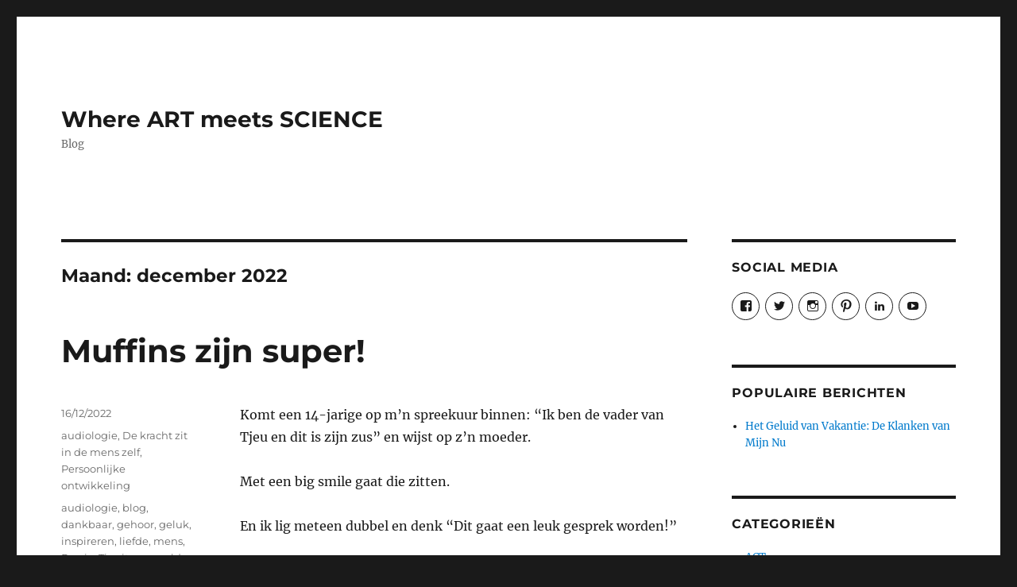

--- FILE ---
content_type: text/html; charset=UTF-8
request_url: https://blog.dyonscheijen.nl/2022/12/
body_size: 13385
content:
<!DOCTYPE html>
<html lang="nl-NL" class="no-js">
<head>
	<meta charset="UTF-8">
	<meta name="viewport" content="width=device-width, initial-scale=1">
	<link rel="profile" href="https://gmpg.org/xfn/11">
		<script>(function(html){html.className = html.className.replace(/\bno-js\b/,'js')})(document.documentElement);</script>
<title>december 2022 &#8211; Where ART meets SCIENCE</title>
<meta name='robots' content='max-image-preview:large' />
<link rel='dns-prefetch' href='//secure.gravatar.com' />
<link rel='dns-prefetch' href='//stats.wp.com' />
<link rel='dns-prefetch' href='//v0.wordpress.com' />
<link rel="alternate" type="application/rss+xml" title="Where ART meets SCIENCE &raquo; feed" href="https://blog.dyonscheijen.nl/feed/" />
<link rel="alternate" type="application/rss+xml" title="Where ART meets SCIENCE &raquo; reacties feed" href="https://blog.dyonscheijen.nl/comments/feed/" />
<style id='wp-img-auto-sizes-contain-inline-css'>
img:is([sizes=auto i],[sizes^="auto," i]){contain-intrinsic-size:3000px 1500px}
/*# sourceURL=wp-img-auto-sizes-contain-inline-css */
</style>
<link rel='stylesheet' id='twentysixteen-jetpack-css' href='https://usercontent.one/wp/blog.dyonscheijen.nl/wp-content/plugins/jetpack/modules/theme-tools/compat/twentysixteen.css?ver=15.4' media='all' />
<style id='wp-emoji-styles-inline-css'>

	img.wp-smiley, img.emoji {
		display: inline !important;
		border: none !important;
		box-shadow: none !important;
		height: 1em !important;
		width: 1em !important;
		margin: 0 0.07em !important;
		vertical-align: -0.1em !important;
		background: none !important;
		padding: 0 !important;
	}
/*# sourceURL=wp-emoji-styles-inline-css */
</style>
<style id='wp-block-library-inline-css'>
:root{--wp-block-synced-color:#7a00df;--wp-block-synced-color--rgb:122,0,223;--wp-bound-block-color:var(--wp-block-synced-color);--wp-editor-canvas-background:#ddd;--wp-admin-theme-color:#007cba;--wp-admin-theme-color--rgb:0,124,186;--wp-admin-theme-color-darker-10:#006ba1;--wp-admin-theme-color-darker-10--rgb:0,107,160.5;--wp-admin-theme-color-darker-20:#005a87;--wp-admin-theme-color-darker-20--rgb:0,90,135;--wp-admin-border-width-focus:2px}@media (min-resolution:192dpi){:root{--wp-admin-border-width-focus:1.5px}}.wp-element-button{cursor:pointer}:root .has-very-light-gray-background-color{background-color:#eee}:root .has-very-dark-gray-background-color{background-color:#313131}:root .has-very-light-gray-color{color:#eee}:root .has-very-dark-gray-color{color:#313131}:root .has-vivid-green-cyan-to-vivid-cyan-blue-gradient-background{background:linear-gradient(135deg,#00d084,#0693e3)}:root .has-purple-crush-gradient-background{background:linear-gradient(135deg,#34e2e4,#4721fb 50%,#ab1dfe)}:root .has-hazy-dawn-gradient-background{background:linear-gradient(135deg,#faaca8,#dad0ec)}:root .has-subdued-olive-gradient-background{background:linear-gradient(135deg,#fafae1,#67a671)}:root .has-atomic-cream-gradient-background{background:linear-gradient(135deg,#fdd79a,#004a59)}:root .has-nightshade-gradient-background{background:linear-gradient(135deg,#330968,#31cdcf)}:root .has-midnight-gradient-background{background:linear-gradient(135deg,#020381,#2874fc)}:root{--wp--preset--font-size--normal:16px;--wp--preset--font-size--huge:42px}.has-regular-font-size{font-size:1em}.has-larger-font-size{font-size:2.625em}.has-normal-font-size{font-size:var(--wp--preset--font-size--normal)}.has-huge-font-size{font-size:var(--wp--preset--font-size--huge)}.has-text-align-center{text-align:center}.has-text-align-left{text-align:left}.has-text-align-right{text-align:right}.has-fit-text{white-space:nowrap!important}#end-resizable-editor-section{display:none}.aligncenter{clear:both}.items-justified-left{justify-content:flex-start}.items-justified-center{justify-content:center}.items-justified-right{justify-content:flex-end}.items-justified-space-between{justify-content:space-between}.screen-reader-text{border:0;clip-path:inset(50%);height:1px;margin:-1px;overflow:hidden;padding:0;position:absolute;width:1px;word-wrap:normal!important}.screen-reader-text:focus{background-color:#ddd;clip-path:none;color:#444;display:block;font-size:1em;height:auto;left:5px;line-height:normal;padding:15px 23px 14px;text-decoration:none;top:5px;width:auto;z-index:100000}html :where(.has-border-color){border-style:solid}html :where([style*=border-top-color]){border-top-style:solid}html :where([style*=border-right-color]){border-right-style:solid}html :where([style*=border-bottom-color]){border-bottom-style:solid}html :where([style*=border-left-color]){border-left-style:solid}html :where([style*=border-width]){border-style:solid}html :where([style*=border-top-width]){border-top-style:solid}html :where([style*=border-right-width]){border-right-style:solid}html :where([style*=border-bottom-width]){border-bottom-style:solid}html :where([style*=border-left-width]){border-left-style:solid}html :where(img[class*=wp-image-]){height:auto;max-width:100%}:where(figure){margin:0 0 1em}html :where(.is-position-sticky){--wp-admin--admin-bar--position-offset:var(--wp-admin--admin-bar--height,0px)}@media screen and (max-width:600px){html :where(.is-position-sticky){--wp-admin--admin-bar--position-offset:0px}}

/*# sourceURL=wp-block-library-inline-css */
</style><style id='wp-block-list-inline-css'>
ol,ul{box-sizing:border-box}:root :where(.wp-block-list.has-background){padding:1.25em 2.375em}
/*# sourceURL=https://blog.dyonscheijen.nl/wp-includes/blocks/list/style.min.css */
</style>
<style id='wp-block-paragraph-inline-css'>
.is-small-text{font-size:.875em}.is-regular-text{font-size:1em}.is-large-text{font-size:2.25em}.is-larger-text{font-size:3em}.has-drop-cap:not(:focus):first-letter{float:left;font-size:8.4em;font-style:normal;font-weight:100;line-height:.68;margin:.05em .1em 0 0;text-transform:uppercase}body.rtl .has-drop-cap:not(:focus):first-letter{float:none;margin-left:.1em}p.has-drop-cap.has-background{overflow:hidden}:root :where(p.has-background){padding:1.25em 2.375em}:where(p.has-text-color:not(.has-link-color)) a{color:inherit}p.has-text-align-left[style*="writing-mode:vertical-lr"],p.has-text-align-right[style*="writing-mode:vertical-rl"]{rotate:180deg}
/*# sourceURL=https://blog.dyonscheijen.nl/wp-includes/blocks/paragraph/style.min.css */
</style>
<style id='global-styles-inline-css'>
:root{--wp--preset--aspect-ratio--square: 1;--wp--preset--aspect-ratio--4-3: 4/3;--wp--preset--aspect-ratio--3-4: 3/4;--wp--preset--aspect-ratio--3-2: 3/2;--wp--preset--aspect-ratio--2-3: 2/3;--wp--preset--aspect-ratio--16-9: 16/9;--wp--preset--aspect-ratio--9-16: 9/16;--wp--preset--color--black: #000000;--wp--preset--color--cyan-bluish-gray: #abb8c3;--wp--preset--color--white: #fff;--wp--preset--color--pale-pink: #f78da7;--wp--preset--color--vivid-red: #cf2e2e;--wp--preset--color--luminous-vivid-orange: #ff6900;--wp--preset--color--luminous-vivid-amber: #fcb900;--wp--preset--color--light-green-cyan: #7bdcb5;--wp--preset--color--vivid-green-cyan: #00d084;--wp--preset--color--pale-cyan-blue: #8ed1fc;--wp--preset--color--vivid-cyan-blue: #0693e3;--wp--preset--color--vivid-purple: #9b51e0;--wp--preset--color--dark-gray: #1a1a1a;--wp--preset--color--medium-gray: #686868;--wp--preset--color--light-gray: #e5e5e5;--wp--preset--color--blue-gray: #4d545c;--wp--preset--color--bright-blue: #007acc;--wp--preset--color--light-blue: #9adffd;--wp--preset--color--dark-brown: #402b30;--wp--preset--color--medium-brown: #774e24;--wp--preset--color--dark-red: #640c1f;--wp--preset--color--bright-red: #ff675f;--wp--preset--color--yellow: #ffef8e;--wp--preset--gradient--vivid-cyan-blue-to-vivid-purple: linear-gradient(135deg,rgb(6,147,227) 0%,rgb(155,81,224) 100%);--wp--preset--gradient--light-green-cyan-to-vivid-green-cyan: linear-gradient(135deg,rgb(122,220,180) 0%,rgb(0,208,130) 100%);--wp--preset--gradient--luminous-vivid-amber-to-luminous-vivid-orange: linear-gradient(135deg,rgb(252,185,0) 0%,rgb(255,105,0) 100%);--wp--preset--gradient--luminous-vivid-orange-to-vivid-red: linear-gradient(135deg,rgb(255,105,0) 0%,rgb(207,46,46) 100%);--wp--preset--gradient--very-light-gray-to-cyan-bluish-gray: linear-gradient(135deg,rgb(238,238,238) 0%,rgb(169,184,195) 100%);--wp--preset--gradient--cool-to-warm-spectrum: linear-gradient(135deg,rgb(74,234,220) 0%,rgb(151,120,209) 20%,rgb(207,42,186) 40%,rgb(238,44,130) 60%,rgb(251,105,98) 80%,rgb(254,248,76) 100%);--wp--preset--gradient--blush-light-purple: linear-gradient(135deg,rgb(255,206,236) 0%,rgb(152,150,240) 100%);--wp--preset--gradient--blush-bordeaux: linear-gradient(135deg,rgb(254,205,165) 0%,rgb(254,45,45) 50%,rgb(107,0,62) 100%);--wp--preset--gradient--luminous-dusk: linear-gradient(135deg,rgb(255,203,112) 0%,rgb(199,81,192) 50%,rgb(65,88,208) 100%);--wp--preset--gradient--pale-ocean: linear-gradient(135deg,rgb(255,245,203) 0%,rgb(182,227,212) 50%,rgb(51,167,181) 100%);--wp--preset--gradient--electric-grass: linear-gradient(135deg,rgb(202,248,128) 0%,rgb(113,206,126) 100%);--wp--preset--gradient--midnight: linear-gradient(135deg,rgb(2,3,129) 0%,rgb(40,116,252) 100%);--wp--preset--font-size--small: 13px;--wp--preset--font-size--medium: 20px;--wp--preset--font-size--large: 36px;--wp--preset--font-size--x-large: 42px;--wp--preset--spacing--20: 0.44rem;--wp--preset--spacing--30: 0.67rem;--wp--preset--spacing--40: 1rem;--wp--preset--spacing--50: 1.5rem;--wp--preset--spacing--60: 2.25rem;--wp--preset--spacing--70: 3.38rem;--wp--preset--spacing--80: 5.06rem;--wp--preset--shadow--natural: 6px 6px 9px rgba(0, 0, 0, 0.2);--wp--preset--shadow--deep: 12px 12px 50px rgba(0, 0, 0, 0.4);--wp--preset--shadow--sharp: 6px 6px 0px rgba(0, 0, 0, 0.2);--wp--preset--shadow--outlined: 6px 6px 0px -3px rgb(255, 255, 255), 6px 6px rgb(0, 0, 0);--wp--preset--shadow--crisp: 6px 6px 0px rgb(0, 0, 0);}:where(.is-layout-flex){gap: 0.5em;}:where(.is-layout-grid){gap: 0.5em;}body .is-layout-flex{display: flex;}.is-layout-flex{flex-wrap: wrap;align-items: center;}.is-layout-flex > :is(*, div){margin: 0;}body .is-layout-grid{display: grid;}.is-layout-grid > :is(*, div){margin: 0;}:where(.wp-block-columns.is-layout-flex){gap: 2em;}:where(.wp-block-columns.is-layout-grid){gap: 2em;}:where(.wp-block-post-template.is-layout-flex){gap: 1.25em;}:where(.wp-block-post-template.is-layout-grid){gap: 1.25em;}.has-black-color{color: var(--wp--preset--color--black) !important;}.has-cyan-bluish-gray-color{color: var(--wp--preset--color--cyan-bluish-gray) !important;}.has-white-color{color: var(--wp--preset--color--white) !important;}.has-pale-pink-color{color: var(--wp--preset--color--pale-pink) !important;}.has-vivid-red-color{color: var(--wp--preset--color--vivid-red) !important;}.has-luminous-vivid-orange-color{color: var(--wp--preset--color--luminous-vivid-orange) !important;}.has-luminous-vivid-amber-color{color: var(--wp--preset--color--luminous-vivid-amber) !important;}.has-light-green-cyan-color{color: var(--wp--preset--color--light-green-cyan) !important;}.has-vivid-green-cyan-color{color: var(--wp--preset--color--vivid-green-cyan) !important;}.has-pale-cyan-blue-color{color: var(--wp--preset--color--pale-cyan-blue) !important;}.has-vivid-cyan-blue-color{color: var(--wp--preset--color--vivid-cyan-blue) !important;}.has-vivid-purple-color{color: var(--wp--preset--color--vivid-purple) !important;}.has-black-background-color{background-color: var(--wp--preset--color--black) !important;}.has-cyan-bluish-gray-background-color{background-color: var(--wp--preset--color--cyan-bluish-gray) !important;}.has-white-background-color{background-color: var(--wp--preset--color--white) !important;}.has-pale-pink-background-color{background-color: var(--wp--preset--color--pale-pink) !important;}.has-vivid-red-background-color{background-color: var(--wp--preset--color--vivid-red) !important;}.has-luminous-vivid-orange-background-color{background-color: var(--wp--preset--color--luminous-vivid-orange) !important;}.has-luminous-vivid-amber-background-color{background-color: var(--wp--preset--color--luminous-vivid-amber) !important;}.has-light-green-cyan-background-color{background-color: var(--wp--preset--color--light-green-cyan) !important;}.has-vivid-green-cyan-background-color{background-color: var(--wp--preset--color--vivid-green-cyan) !important;}.has-pale-cyan-blue-background-color{background-color: var(--wp--preset--color--pale-cyan-blue) !important;}.has-vivid-cyan-blue-background-color{background-color: var(--wp--preset--color--vivid-cyan-blue) !important;}.has-vivid-purple-background-color{background-color: var(--wp--preset--color--vivid-purple) !important;}.has-black-border-color{border-color: var(--wp--preset--color--black) !important;}.has-cyan-bluish-gray-border-color{border-color: var(--wp--preset--color--cyan-bluish-gray) !important;}.has-white-border-color{border-color: var(--wp--preset--color--white) !important;}.has-pale-pink-border-color{border-color: var(--wp--preset--color--pale-pink) !important;}.has-vivid-red-border-color{border-color: var(--wp--preset--color--vivid-red) !important;}.has-luminous-vivid-orange-border-color{border-color: var(--wp--preset--color--luminous-vivid-orange) !important;}.has-luminous-vivid-amber-border-color{border-color: var(--wp--preset--color--luminous-vivid-amber) !important;}.has-light-green-cyan-border-color{border-color: var(--wp--preset--color--light-green-cyan) !important;}.has-vivid-green-cyan-border-color{border-color: var(--wp--preset--color--vivid-green-cyan) !important;}.has-pale-cyan-blue-border-color{border-color: var(--wp--preset--color--pale-cyan-blue) !important;}.has-vivid-cyan-blue-border-color{border-color: var(--wp--preset--color--vivid-cyan-blue) !important;}.has-vivid-purple-border-color{border-color: var(--wp--preset--color--vivid-purple) !important;}.has-vivid-cyan-blue-to-vivid-purple-gradient-background{background: var(--wp--preset--gradient--vivid-cyan-blue-to-vivid-purple) !important;}.has-light-green-cyan-to-vivid-green-cyan-gradient-background{background: var(--wp--preset--gradient--light-green-cyan-to-vivid-green-cyan) !important;}.has-luminous-vivid-amber-to-luminous-vivid-orange-gradient-background{background: var(--wp--preset--gradient--luminous-vivid-amber-to-luminous-vivid-orange) !important;}.has-luminous-vivid-orange-to-vivid-red-gradient-background{background: var(--wp--preset--gradient--luminous-vivid-orange-to-vivid-red) !important;}.has-very-light-gray-to-cyan-bluish-gray-gradient-background{background: var(--wp--preset--gradient--very-light-gray-to-cyan-bluish-gray) !important;}.has-cool-to-warm-spectrum-gradient-background{background: var(--wp--preset--gradient--cool-to-warm-spectrum) !important;}.has-blush-light-purple-gradient-background{background: var(--wp--preset--gradient--blush-light-purple) !important;}.has-blush-bordeaux-gradient-background{background: var(--wp--preset--gradient--blush-bordeaux) !important;}.has-luminous-dusk-gradient-background{background: var(--wp--preset--gradient--luminous-dusk) !important;}.has-pale-ocean-gradient-background{background: var(--wp--preset--gradient--pale-ocean) !important;}.has-electric-grass-gradient-background{background: var(--wp--preset--gradient--electric-grass) !important;}.has-midnight-gradient-background{background: var(--wp--preset--gradient--midnight) !important;}.has-small-font-size{font-size: var(--wp--preset--font-size--small) !important;}.has-medium-font-size{font-size: var(--wp--preset--font-size--medium) !important;}.has-large-font-size{font-size: var(--wp--preset--font-size--large) !important;}.has-x-large-font-size{font-size: var(--wp--preset--font-size--x-large) !important;}
/*# sourceURL=global-styles-inline-css */
</style>

<style id='classic-theme-styles-inline-css'>
/*! This file is auto-generated */
.wp-block-button__link{color:#fff;background-color:#32373c;border-radius:9999px;box-shadow:none;text-decoration:none;padding:calc(.667em + 2px) calc(1.333em + 2px);font-size:1.125em}.wp-block-file__button{background:#32373c;color:#fff;text-decoration:none}
/*# sourceURL=/wp-includes/css/classic-themes.min.css */
</style>
<link rel='stylesheet' id='twentysixteen-fonts-css' href='https://usercontent.one/wp/blog.dyonscheijen.nl/wp-content/themes/twentysixteen/fonts/merriweather-plus-montserrat-plus-inconsolata.css?ver=20230328' media='all' />
<link rel='stylesheet' id='genericons-css' href='https://usercontent.one/wp/blog.dyonscheijen.nl/wp-content/plugins/jetpack/_inc/genericons/genericons/genericons.css?ver=3.1' media='all' />
<link rel='stylesheet' id='twentysixteen-style-css' href='https://usercontent.one/wp/blog.dyonscheijen.nl/wp-content/themes/twentysixteen/style.css?ver=20230328' media='all' />
<link rel='stylesheet' id='twentysixteen-block-style-css' href='https://usercontent.one/wp/blog.dyonscheijen.nl/wp-content/themes/twentysixteen/css/blocks.css?ver=20230206' media='all' />
<link rel='stylesheet' id='jetpack-subscriptions-css' href='https://usercontent.one/wp/blog.dyonscheijen.nl/wp-content/plugins/jetpack/_inc/build/subscriptions/subscriptions.min.css?ver=15.4' media='all' />
<link rel='stylesheet' id='sharedaddy-css' href='https://usercontent.one/wp/blog.dyonscheijen.nl/wp-content/plugins/jetpack/modules/sharedaddy/sharing.css?ver=15.4' media='all' />
<link rel='stylesheet' id='social-logos-css' href='https://usercontent.one/wp/blog.dyonscheijen.nl/wp-content/plugins/jetpack/_inc/social-logos/social-logos.min.css?ver=15.4' media='all' />
<script src="https://blog.dyonscheijen.nl/wp-includes/js/jquery/jquery.min.js?ver=3.7.1" id="jquery-core-js"></script>
<script src="https://blog.dyonscheijen.nl/wp-includes/js/jquery/jquery-migrate.min.js?ver=3.4.1" id="jquery-migrate-js"></script>
<link rel="https://api.w.org/" href="https://blog.dyonscheijen.nl/wp-json/" /><link rel="EditURI" type="application/rsd+xml" title="RSD" href="https://blog.dyonscheijen.nl/xmlrpc.php?rsd" />
<meta name="generator" content="WordPress 6.9" />
<style>[class*=" icon-oc-"],[class^=icon-oc-]{speak:none;font-style:normal;font-weight:400;font-variant:normal;text-transform:none;line-height:1;-webkit-font-smoothing:antialiased;-moz-osx-font-smoothing:grayscale}.icon-oc-one-com-white-32px-fill:before{content:"901"}.icon-oc-one-com:before{content:"900"}#one-com-icon,.toplevel_page_onecom-wp .wp-menu-image{speak:none;display:flex;align-items:center;justify-content:center;text-transform:none;line-height:1;-webkit-font-smoothing:antialiased;-moz-osx-font-smoothing:grayscale}.onecom-wp-admin-bar-item>a,.toplevel_page_onecom-wp>.wp-menu-name{font-size:16px;font-weight:400;line-height:1}.toplevel_page_onecom-wp>.wp-menu-name img{width:69px;height:9px;}.wp-submenu-wrap.wp-submenu>.wp-submenu-head>img{width:88px;height:auto}.onecom-wp-admin-bar-item>a img{height:7px!important}.onecom-wp-admin-bar-item>a img,.toplevel_page_onecom-wp>.wp-menu-name img{opacity:.8}.onecom-wp-admin-bar-item.hover>a img,.toplevel_page_onecom-wp.wp-has-current-submenu>.wp-menu-name img,li.opensub>a.toplevel_page_onecom-wp>.wp-menu-name img{opacity:1}#one-com-icon:before,.onecom-wp-admin-bar-item>a:before,.toplevel_page_onecom-wp>.wp-menu-image:before{content:'';position:static!important;background-color:rgba(240,245,250,.4);border-radius:102px;width:18px;height:18px;padding:0!important}.onecom-wp-admin-bar-item>a:before{width:14px;height:14px}.onecom-wp-admin-bar-item.hover>a:before,.toplevel_page_onecom-wp.opensub>a>.wp-menu-image:before,.toplevel_page_onecom-wp.wp-has-current-submenu>.wp-menu-image:before{background-color:#76b82a}.onecom-wp-admin-bar-item>a{display:inline-flex!important;align-items:center;justify-content:center}#one-com-logo-wrapper{font-size:4em}#one-com-icon{vertical-align:middle}.imagify-welcome{display:none !important;}</style>	<style>img#wpstats{display:none}</style>
		
<!-- Jetpack Open Graph Tags -->
<meta property="og:type" content="website" />
<meta property="og:title" content="december 2022 &#8211; Where ART meets SCIENCE" />
<meta property="og:site_name" content="Where ART meets SCIENCE" />
<meta property="og:image" content="https://usercontent.one/wp/blog.dyonscheijen.nl/wp-content/uploads/2020/06/image.jpg" />
<meta property="og:image:width" content="960" />
<meta property="og:image:height" content="960" />
<meta property="og:image:alt" content="" />
<meta property="og:locale" content="nl_NL" />

<!-- End Jetpack Open Graph Tags -->
<link rel="icon" href="https://usercontent.one/wp/blog.dyonscheijen.nl/wp-content/uploads/2020/06/image-150x150.jpg" sizes="32x32" />
<link rel="icon" href="https://usercontent.one/wp/blog.dyonscheijen.nl/wp-content/uploads/2020/06/image-300x300.jpg" sizes="192x192" />
<link rel="apple-touch-icon" href="https://usercontent.one/wp/blog.dyonscheijen.nl/wp-content/uploads/2020/06/image-300x300.jpg" />
<meta name="msapplication-TileImage" content="https://usercontent.one/wp/blog.dyonscheijen.nl/wp-content/uploads/2020/06/image-300x300.jpg" />
<link rel='stylesheet' id='jetpack_social_media_icons_widget-css' href='https://usercontent.one/wp/blog.dyonscheijen.nl/wp-content/plugins/jetpack/modules/widgets/social-media-icons/style.css?ver=20150602' media='all' />
<link rel='stylesheet' id='jetpack-top-posts-widget-css' href='https://usercontent.one/wp/blog.dyonscheijen.nl/wp-content/plugins/jetpack/modules/widgets/top-posts/style.css?ver=20141013' media='all' />
</head>

<body class="archive date wp-embed-responsive wp-theme-twentysixteen hfeed">
<div id="page" class="site">
	<div class="site-inner">
		<a class="skip-link screen-reader-text" href="#content">
			Ga naar de inhoud		</a>

		<header id="masthead" class="site-header">
			<div class="site-header-main">
				<div class="site-branding">
					
											<p class="site-title"><a href="https://blog.dyonscheijen.nl/" rel="home">Where ART meets SCIENCE</a></p>
												<p class="site-description">Blog</p>
									</div><!-- .site-branding -->

							</div><!-- .site-header-main -->

					</header><!-- .site-header -->

		<div id="content" class="site-content">

	<div id="primary" class="content-area">
		<main id="main" class="site-main">

		
			<header class="page-header">
				<h1 class="page-title">Maand: <span>december 2022</span></h1>			</header><!-- .page-header -->

			
<article id="post-2189" class="post-2189 post type-post status-publish format-standard hentry category-audiologie category-de-kracht-zit-in-de-mens-zelf category-persoonlijke-ontwikkeling tag-audiologie tag-blog tag-dankbaar tag-gehoor tag-geluk tag-inspireren tag-liefde tag-mens tag-passie tag-tinnitus tag-wereld">
	<header class="entry-header">
		
		<h2 class="entry-title"><a href="https://blog.dyonscheijen.nl/2022/12/16/muffins-zijn-super/" rel="bookmark">Muffins zijn super!</a></h2>	</header><!-- .entry-header -->

	
	
	<div class="entry-content">
		
<p>Komt een 14-jarige op m’n spreekuur binnen: “Ik ben de vader van Tjeu en dit is zijn zus” en wijst op z’n moeder.</p>



<p>Met een big smile gaat die zitten.</p>



<p>En ik lig meteen dubbel en denk “Dit gaat een leuk gesprek worden!”</p>



<p>Tjeu heeft een periode van een ernstige tinnitusklachten doorgemaakt en samen met z’n moeder doorloopt hij stap 1 van onze tinnitusbehandeling.</p>



<p>Uitleg geven, inzicht, hem meenemen in het hoe en waarom.</p>



<p>Het gesprek verloopt bijzonder fijn, Tjeu stelt ontzettend slimme vragen. Weet er al heel veel van. Alleen mist hij nog het gehele overzicht. In een gesprek ben ik hem dat aan het geven.</p>



<p>Tjeu, maakt twee bijzonder leuke grappen tussendoor:</p>



<p>“Meneer, weet u hoe je een verliefd stel noemt op een bank?”.</p>



<p>“Wat is de smerigste muziekband van de wereld?”</p>



<p>Te grappig de antwoorden. Denk er maar eens even over na. Ik geef ze aan het eind.</p>



<p>Maar wat dit alles nu zo bijzonder maakt is…dit gesprek!</p>



<p>Deze jonge gast, coole gast van 14 jaar! De wereld ligt voor z’n voeten. Superslim en geïnteresseerd.</p>



<p>Tjeu heeft beiderzijds een flink gehoorverlies, 30% spraakverstaan bij een normaal gesprek. Met zijn oortjes in hoort Tjeu 100%! Kan ook alles gewoon heel goed volgen.</p>



<p>Zijn kracht zit in de interactie, het doorvragen, het hebben van een boeiend gesprek.</p>



<p>Horen is meer dan enkel de oren!</p>



<p>Hij is zo vol van wat ik hem allemaal te vertellen heb dat hij er een spreekbeurt over gaat houden. Op school zijn vriendjes en klasgenoten vertellen over het gehoor en hoe boeiend dat is. Zijn ogen twinkelen van vreugde.</p>



<p>Aan het eind staat die op en kijkt naar z’n moeder en zegt:<br />“Jammer dat je alleen obers fooi mag geven”. En knikt naar mij. 😂</p>



<p>Ik zeg: “Tjeu, dat wij zo’n tof gesprek hebben gehad is mij al heel veel waard! Knoop dat in je oren!”.</p>



<p>Een volgende afspraak staat nog gepland met vader en zus er bij, want zoals gebruikelijk in de stap 1 volgt er nog een tinnitus info bijeenkomst, maar bij kinderen doen we dat met enkel de ouders. Zus mag uiteraard mee, de kat laat die toch maar thuis. Want die wilde ook eigenlijk mee.</p>



<p>“Dan neem ik u de volgende keer muffins mee als dank, of hebt u liever vlaai?!” roept Tjeu vanuit de deuropening m’n spreekkamer in.</p>



<p>“Muffins zijn super!” Geef ik terug.</p>



<p>Met een big smile op z’n gezicht loopt Tjeu, zo stoer als hij is, naar buiten.</p>



<p>Hoe mooi een gesprek kan zijn. De kracht van de audiologie is mij zo duidelijk. Wat zo vanzelfsprekend lijkt is dat voor velen niet. Maar er is vanuit de audiologische zorg gelukkig zo veel mogelijk.</p>



<p>De antwoorden:</p>



<ol class="wp-block-list">
<li>BANKSTEL!😂</li>



<li>ABBAAAAHHH!😂</li>
</ol>



<p>Omwille van privacy is de naam en leeftijd aangepast.</p>



<p>Horen is meer dan enkel de oren!</p>
<div class="sharedaddy sd-sharing-enabled"><div class="robots-nocontent sd-block sd-social sd-social-official sd-sharing"><div class="sd-content"><ul><li><a href="#" class="sharing-anchor sd-button share-more"><span>Delen</span></a></li><li class="share-end"></li></ul><div class="sharing-hidden"><div class="inner" style="display: none;"><ul><li class="share-facebook"><div class="fb-share-button" data-href="https://blog.dyonscheijen.nl/2022/12/16/muffins-zijn-super/" data-layout="button_count"></div></li><li class="share-twitter"><a href="https://twitter.com/share" class="twitter-share-button" data-url="https://blog.dyonscheijen.nl/2022/12/16/muffins-zijn-super/" data-text="Muffins zijn super!"  >Tweet</a></li><li class="share-pinterest"><div class="pinterest_button"><a href="https://www.pinterest.com/pin/create/button/?url=https%3A%2F%2Fblog.dyonscheijen.nl%2F2022%2F12%2F16%2Fmuffins-zijn-super%2F&#038;media=https%3A%2F%2Fblog.dyonscheijen.nl%2Fwp-content%2Fuploads%2F2020%2F06%2Fimage-150x150.jpg&#038;description=Muffins%20zijn%20super%21" data-pin-do="buttonPin" data-pin-config="beside"><img src="//assets.pinterest.com/images/pidgets/pinit_fg_en_rect_gray_20.png" /></a></div></li><li class="share-linkedin"><div class="linkedin_button"><script type="in/share" data-url="https://blog.dyonscheijen.nl/2022/12/16/muffins-zijn-super/" data-counter="right"></script></div></li><li class="share-print"><a rel="nofollow noopener noreferrer"
				data-shared="sharing-print-2189"
				class="share-print sd-button"
				href="https://blog.dyonscheijen.nl/2022/12/16/muffins-zijn-super/?share=print"
				target="_blank"
				aria-labelledby="sharing-print-2189"
				>
				<span id="sharing-print-2189" hidden>Klik om af te drukken (Opent in een nieuw venster)</span>
				<span>Print</span>
			</a></li><li class="share-end"></li></ul></div></div></div></div></div>	</div><!-- .entry-content -->

	<footer class="entry-footer">
		<span class="byline"><span class="author vcard"><img alt='' src='https://secure.gravatar.com/avatar/9876a5d9c10444738a2e943faa922e0eb4fce9b28b6250ddc9252f505db07640?s=49&#038;d=mm&#038;r=g' srcset='https://secure.gravatar.com/avatar/9876a5d9c10444738a2e943faa922e0eb4fce9b28b6250ddc9252f505db07640?s=98&#038;d=mm&#038;r=g 2x' class='avatar avatar-49 photo' height='49' width='49' decoding='async'/><span class="screen-reader-text">Auteur </span> <a class="url fn n" href="https://blog.dyonscheijen.nl/author/dyonscheijen/">Scheijen Dyon</a></span></span><span class="posted-on"><span class="screen-reader-text">Geplaatst op </span><a href="https://blog.dyonscheijen.nl/2022/12/16/muffins-zijn-super/" rel="bookmark"><time class="entry-date published" datetime="2022-12-16T17:23:29+01:00">16/12/2022</time><time class="updated" datetime="2024-10-29T06:53:50+01:00">29/10/2024</time></a></span><span class="cat-links"><span class="screen-reader-text">Categorieën </span><a href="https://blog.dyonscheijen.nl/category/audiologie/" rel="category tag">audiologie</a>, <a href="https://blog.dyonscheijen.nl/category/de-kracht-zit-in-de-mens-zelf/" rel="category tag">De kracht zit in de mens zelf</a>, <a href="https://blog.dyonscheijen.nl/category/persoonlijke-ontwikkeling/" rel="category tag">Persoonlijke ontwikkeling</a></span><span class="tags-links"><span class="screen-reader-text">Tags </span><a href="https://blog.dyonscheijen.nl/tag/audiologie/" rel="tag">audiologie</a>, <a href="https://blog.dyonscheijen.nl/tag/blog/" rel="tag">blog</a>, <a href="https://blog.dyonscheijen.nl/tag/dankbaar/" rel="tag">dankbaar</a>, <a href="https://blog.dyonscheijen.nl/tag/gehoor/" rel="tag">gehoor</a>, <a href="https://blog.dyonscheijen.nl/tag/geluk/" rel="tag">geluk</a>, <a href="https://blog.dyonscheijen.nl/tag/inspireren/" rel="tag">inspireren</a>, <a href="https://blog.dyonscheijen.nl/tag/liefde/" rel="tag">liefde</a>, <a href="https://blog.dyonscheijen.nl/tag/mens/" rel="tag">mens</a>, <a href="https://blog.dyonscheijen.nl/tag/passie/" rel="tag">Passie</a>, <a href="https://blog.dyonscheijen.nl/tag/tinnitus/" rel="tag">Tinnitus</a>, <a href="https://blog.dyonscheijen.nl/tag/wereld/" rel="tag">wereld</a></span>			</footer><!-- .entry-footer -->
</article><!-- #post-2189 -->

		</main><!-- .site-main -->
	</div><!-- .content-area -->


	<aside id="secondary" class="sidebar widget-area">
		<section id="wpcom_social_media_icons_widget-3" class="widget widget_wpcom_social_media_icons_widget"><h2 class="widget-title">Social Media</h2><ul><li><a href="https://www.facebook.com/dyon.scheijen/" class="genericon genericon-facebook" target="_blank"><span class="screen-reader-text">Bekijk het profiel van dyon.scheijen op Facebook</span></a></li><li><a href="https://twitter.com/dyonscheijen/" class="genericon genericon-twitter" target="_blank"><span class="screen-reader-text">Bekijk het profiel van dyonscheijen op Twitter</span></a></li><li><a href="https://www.instagram.com/dyon_scheijen_art_gallery/" class="genericon genericon-instagram" target="_blank"><span class="screen-reader-text">Bekijk het profiel van dyon_scheijen_art_gallery op Instagram</span></a></li><li><a href="https://www.pinterest.com/dyonscheijen/" class="genericon genericon-pinterest" target="_blank"><span class="screen-reader-text">Bekijk het profiel van dyonscheijen op Pinterest</span></a></li><li><a href="https://www.linkedin.com/in/dyon-scheijen-art-08098aa8/" class="genericon genericon-linkedin" target="_blank"><span class="screen-reader-text">Bekijk het profiel van dyon-scheijen-art-08098aa8 op LinkedIn</span></a></li><li><a href="https://www.youtube.com/user/dyonisiuss/" class="genericon genericon-youtube" target="_blank"><span class="screen-reader-text">Bekijk het profiel van dyonisiuss op YouTube</span></a></li></ul></section><section id="top-posts-3" class="widget widget_top-posts"><h2 class="widget-title">Populaire berichten</h2><ul><li><a href="https://blog.dyonscheijen.nl/2024/08/24/het-geluid-van-vakantie-de-klanken-van-mijn-nu/" class="bump-view" data-bump-view="tp">Het Geluid van Vakantie: De Klanken van Mijn Nu</a></li></ul></section><section id="categories-2" class="widget widget_categories"><h2 class="widget-title">Categorieën</h2><nav aria-label="Categorieën">
			<ul>
					<li class="cat-item cat-item-125"><a href="https://blog.dyonscheijen.nl/category/act/">ACT</a>
</li>
	<li class="cat-item cat-item-13"><a href="https://blog.dyonscheijen.nl/category/actualiteit/">Actualiteit</a>
</li>
	<li class="cat-item cat-item-128"><a href="https://blog.dyonscheijen.nl/category/ai/">AI</a>
</li>
	<li class="cat-item cat-item-83"><a href="https://blog.dyonscheijen.nl/category/audiologie/">audiologie</a>
</li>
	<li class="cat-item cat-item-129"><a href="https://blog.dyonscheijen.nl/category/chatgpt/">ChatGPT</a>
</li>
	<li class="cat-item cat-item-99"><a href="https://blog.dyonscheijen.nl/category/corona/">Corona</a>
</li>
	<li class="cat-item cat-item-16"><a href="https://blog.dyonscheijen.nl/category/de-kracht-zit-in-de-mens-zelf/">De kracht zit in de mens zelf</a>
</li>
	<li class="cat-item cat-item-1"><a href="https://blog.dyonscheijen.nl/category/geen-categorie/">Geen categorie</a>
</li>
	<li class="cat-item cat-item-20"><a href="https://blog.dyonscheijen.nl/category/kunst/">Kunst</a>
</li>
	<li class="cat-item cat-item-122"><a href="https://blog.dyonscheijen.nl/category/laag-frequent-geluid/">Laag Frequent Geluid</a>
</li>
	<li class="cat-item cat-item-121"><a href="https://blog.dyonscheijen.nl/category/lfg/">LFG</a>
</li>
	<li class="cat-item cat-item-110"><a href="https://blog.dyonscheijen.nl/category/liefde/">liefde</a>
</li>
	<li class="cat-item cat-item-126"><a href="https://blog.dyonscheijen.nl/category/pama/">Pa&amp;Ma</a>
</li>
	<li class="cat-item cat-item-14"><a href="https://blog.dyonscheijen.nl/category/persoonlijke-ontwikkeling/">Persoonlijke ontwikkeling</a>
</li>
	<li class="cat-item cat-item-88"><a href="https://blog.dyonscheijen.nl/category/psychologie/">psychologie</a>
</li>
	<li class="cat-item cat-item-12"><a href="https://blog.dyonscheijen.nl/category/quotes/">Quotes</a>
</li>
	<li class="cat-item cat-item-71"><a href="https://blog.dyonscheijen.nl/category/spreekangst/">Spreekangst</a>
</li>
	<li class="cat-item cat-item-15"><a href="https://blog.dyonscheijen.nl/category/wetenschap/">Wetenschap</a>
</li>
	<li class="cat-item cat-item-120"><a href="https://blog.dyonscheijen.nl/category/zorg/">zorg</a>
</li>
	<li class="cat-item cat-item-119"><a href="https://blog.dyonscheijen.nl/category/zorgsector/">zorgsector</a>
</li>
			</ul>

			</nav></section><section id="archives-2" class="widget widget_archive"><h2 class="widget-title">Archieven</h2><nav aria-label="Archieven">
			<ul>
					<li><a href='https://blog.dyonscheijen.nl/2024/10/'>oktober 2024</a></li>
	<li><a href='https://blog.dyonscheijen.nl/2024/09/'>september 2024</a></li>
	<li><a href='https://blog.dyonscheijen.nl/2024/08/'>augustus 2024</a></li>
	<li><a href='https://blog.dyonscheijen.nl/2024/07/'>juli 2024</a></li>
	<li><a href='https://blog.dyonscheijen.nl/2024/06/'>juni 2024</a></li>
	<li><a href='https://blog.dyonscheijen.nl/2024/05/'>mei 2024</a></li>
	<li><a href='https://blog.dyonscheijen.nl/2024/04/'>april 2024</a></li>
	<li><a href='https://blog.dyonscheijen.nl/2024/03/'>maart 2024</a></li>
	<li><a href='https://blog.dyonscheijen.nl/2024/02/'>februari 2024</a></li>
	<li><a href='https://blog.dyonscheijen.nl/2024/01/'>januari 2024</a></li>
	<li><a href='https://blog.dyonscheijen.nl/2023/12/'>december 2023</a></li>
	<li><a href='https://blog.dyonscheijen.nl/2023/11/'>november 2023</a></li>
	<li><a href='https://blog.dyonscheijen.nl/2023/10/'>oktober 2023</a></li>
	<li><a href='https://blog.dyonscheijen.nl/2023/09/'>september 2023</a></li>
	<li><a href='https://blog.dyonscheijen.nl/2023/04/'>april 2023</a></li>
	<li><a href='https://blog.dyonscheijen.nl/2023/03/'>maart 2023</a></li>
	<li><a href='https://blog.dyonscheijen.nl/2023/01/'>januari 2023</a></li>
	<li><a href='https://blog.dyonscheijen.nl/2022/12/' aria-current="page">december 2022</a></li>
	<li><a href='https://blog.dyonscheijen.nl/2022/11/'>november 2022</a></li>
	<li><a href='https://blog.dyonscheijen.nl/2022/10/'>oktober 2022</a></li>
	<li><a href='https://blog.dyonscheijen.nl/2022/09/'>september 2022</a></li>
	<li><a href='https://blog.dyonscheijen.nl/2022/07/'>juli 2022</a></li>
	<li><a href='https://blog.dyonscheijen.nl/2022/05/'>mei 2022</a></li>
	<li><a href='https://blog.dyonscheijen.nl/2022/03/'>maart 2022</a></li>
	<li><a href='https://blog.dyonscheijen.nl/2022/02/'>februari 2022</a></li>
	<li><a href='https://blog.dyonscheijen.nl/2022/01/'>januari 2022</a></li>
	<li><a href='https://blog.dyonscheijen.nl/2021/12/'>december 2021</a></li>
	<li><a href='https://blog.dyonscheijen.nl/2021/11/'>november 2021</a></li>
	<li><a href='https://blog.dyonscheijen.nl/2021/09/'>september 2021</a></li>
	<li><a href='https://blog.dyonscheijen.nl/2021/08/'>augustus 2021</a></li>
	<li><a href='https://blog.dyonscheijen.nl/2021/07/'>juli 2021</a></li>
	<li><a href='https://blog.dyonscheijen.nl/2021/06/'>juni 2021</a></li>
	<li><a href='https://blog.dyonscheijen.nl/2021/03/'>maart 2021</a></li>
	<li><a href='https://blog.dyonscheijen.nl/2021/02/'>februari 2021</a></li>
	<li><a href='https://blog.dyonscheijen.nl/2020/09/'>september 2020</a></li>
	<li><a href='https://blog.dyonscheijen.nl/2020/08/'>augustus 2020</a></li>
	<li><a href='https://blog.dyonscheijen.nl/2020/07/'>juli 2020</a></li>
	<li><a href='https://blog.dyonscheijen.nl/2020/06/'>juni 2020</a></li>
	<li><a href='https://blog.dyonscheijen.nl/2020/04/'>april 2020</a></li>
	<li><a href='https://blog.dyonscheijen.nl/2020/03/'>maart 2020</a></li>
	<li><a href='https://blog.dyonscheijen.nl/2020/02/'>februari 2020</a></li>
	<li><a href='https://blog.dyonscheijen.nl/2020/01/'>januari 2020</a></li>
	<li><a href='https://blog.dyonscheijen.nl/2019/12/'>december 2019</a></li>
	<li><a href='https://blog.dyonscheijen.nl/2019/11/'>november 2019</a></li>
	<li><a href='https://blog.dyonscheijen.nl/2019/08/'>augustus 2019</a></li>
	<li><a href='https://blog.dyonscheijen.nl/2019/07/'>juli 2019</a></li>
	<li><a href='https://blog.dyonscheijen.nl/2019/06/'>juni 2019</a></li>
	<li><a href='https://blog.dyonscheijen.nl/2019/03/'>maart 2019</a></li>
	<li><a href='https://blog.dyonscheijen.nl/2019/01/'>januari 2019</a></li>
	<li><a href='https://blog.dyonscheijen.nl/2018/12/'>december 2018</a></li>
	<li><a href='https://blog.dyonscheijen.nl/2018/11/'>november 2018</a></li>
	<li><a href='https://blog.dyonscheijen.nl/2018/10/'>oktober 2018</a></li>
	<li><a href='https://blog.dyonscheijen.nl/2018/08/'>augustus 2018</a></li>
	<li><a href='https://blog.dyonscheijen.nl/2018/06/'>juni 2018</a></li>
	<li><a href='https://blog.dyonscheijen.nl/2018/05/'>mei 2018</a></li>
	<li><a href='https://blog.dyonscheijen.nl/2018/04/'>april 2018</a></li>
	<li><a href='https://blog.dyonscheijen.nl/2018/03/'>maart 2018</a></li>
	<li><a href='https://blog.dyonscheijen.nl/2018/02/'>februari 2018</a></li>
	<li><a href='https://blog.dyonscheijen.nl/2018/01/'>januari 2018</a></li>
	<li><a href='https://blog.dyonscheijen.nl/2017/12/'>december 2017</a></li>
	<li><a href='https://blog.dyonscheijen.nl/2017/11/'>november 2017</a></li>
	<li><a href='https://blog.dyonscheijen.nl/2017/10/'>oktober 2017</a></li>
	<li><a href='https://blog.dyonscheijen.nl/2017/09/'>september 2017</a></li>
	<li><a href='https://blog.dyonscheijen.nl/2017/08/'>augustus 2017</a></li>
	<li><a href='https://blog.dyonscheijen.nl/2017/07/'>juli 2017</a></li>
	<li><a href='https://blog.dyonscheijen.nl/2017/06/'>juni 2017</a></li>
	<li><a href='https://blog.dyonscheijen.nl/2017/05/'>mei 2017</a></li>
	<li><a href='https://blog.dyonscheijen.nl/2017/04/'>april 2017</a></li>
	<li><a href='https://blog.dyonscheijen.nl/2017/02/'>februari 2017</a></li>
	<li><a href='https://blog.dyonscheijen.nl/2016/10/'>oktober 2016</a></li>
	<li><a href='https://blog.dyonscheijen.nl/2016/09/'>september 2016</a></li>
			</ul>

			</nav></section><section id="blog_subscription-4" class="widget widget_blog_subscription jetpack_subscription_widget"><h2 class="widget-title">Abonneer je op dit blog</h2>
			<div class="wp-block-jetpack-subscriptions__container">
			<form action="#" method="post" accept-charset="utf-8" id="subscribe-blog-blog_subscription-4"
				data-blog="116132339"
				data-post_access_level="everybody" >
									<p id="subscribe-email">
						<label id="jetpack-subscribe-label"
							class="screen-reader-text"
							for="subscribe-field-blog_subscription-4">
							E-mailadres						</label>
						<input type="email" name="email" autocomplete="email" required="required"
																					value=""
							id="subscribe-field-blog_subscription-4"
							placeholder="E-mailadres"
						/>
					</p>

					<p id="subscribe-submit"
											>
						<input type="hidden" name="action" value="subscribe"/>
						<input type="hidden" name="source" value="https://blog.dyonscheijen.nl/2022/12/"/>
						<input type="hidden" name="sub-type" value="widget"/>
						<input type="hidden" name="redirect_fragment" value="subscribe-blog-blog_subscription-4"/>
						<input type="hidden" id="_wpnonce" name="_wpnonce" value="48a0e23d28" /><input type="hidden" name="_wp_http_referer" value="/2022/12/" />						<button type="submit"
															class="wp-block-button__link"
																					name="jetpack_subscriptions_widget"
						>
							Abonneren						</button>
					</p>
							</form>
						</div>
			
</section><section id="meta-2" class="widget widget_meta"><h2 class="widget-title">Meta</h2><nav aria-label="Meta">
		<ul>
						<li><a href="https://blog.dyonscheijen.nl/wp-login.php">Login</a></li>
			<li><a href="https://blog.dyonscheijen.nl/feed/">Berichten feed</a></li>
			<li><a href="https://blog.dyonscheijen.nl/comments/feed/">Reacties feed</a></li>

			<li><a href="https://wordpress.org/">WordPress.org</a></li>
		</ul>

		</nav></section>	</aside><!-- .sidebar .widget-area -->

		</div><!-- .site-content -->

		<footer id="colophon" class="site-footer">
			
			
			<div class="site-info">
								<span class="site-title"><a href="https://blog.dyonscheijen.nl/" rel="home">Where ART meets SCIENCE</a></span>
								<a href="https://wordpress.org/" class="imprint">
					Ondersteund door WordPress				</a>
			</div><!-- .site-info -->
		</footer><!-- .site-footer -->
	</div><!-- .site-inner -->
</div><!-- .site -->

<script type="speculationrules">
{"prefetch":[{"source":"document","where":{"and":[{"href_matches":"/*"},{"not":{"href_matches":["/wp-*.php","/wp-admin/*","/wp-content/uploads/*","/wp-content/*","/wp-content/plugins/*","/wp-content/themes/twentysixteen/*","/*\\?(.+)"]}},{"not":{"selector_matches":"a[rel~=\"nofollow\"]"}},{"not":{"selector_matches":".no-prefetch, .no-prefetch a"}}]},"eagerness":"conservative"}]}
</script>

	<div style="display:none">
			<div class="grofile-hash-map-27f6c11fb95ca67211b23f51ec653a7f">
		</div>
		</div>
		
	<script type="text/javascript">
		window.WPCOM_sharing_counts = {"https://blog.dyonscheijen.nl/2022/12/16/muffins-zijn-super/":2189};
	</script>
							<div id="fb-root"></div>
			<script>(function(d, s, id) { var js, fjs = d.getElementsByTagName(s)[0]; if (d.getElementById(id)) return; js = d.createElement(s); js.id = id; js.src = 'https://connect.facebook.net/nl_NL/sdk.js#xfbml=1&amp;appId=249643311490&version=v2.3'; fjs.parentNode.insertBefore(js, fjs); }(document, 'script', 'facebook-jssdk'));</script>
			<script>
			document.body.addEventListener( 'is.post-load', function() {
				if ( 'undefined' !== typeof FB ) {
					FB.XFBML.parse();
				}
			} );
			</script>
						<script>!function(d,s,id){var js,fjs=d.getElementsByTagName(s)[0],p=/^http:/.test(d.location)?'http':'https';if(!d.getElementById(id)){js=d.createElement(s);js.id=id;js.src=p+'://platform.twitter.com/widgets.js';fjs.parentNode.insertBefore(js,fjs);}}(document, 'script', 'twitter-wjs');</script>
								<script type="text/javascript">
				( function () {
					// Pinterest shared resources
					var s = document.createElement( 'script' );
					s.type = 'text/javascript';
					s.async = true;
					s.setAttribute( 'data-pin-hover', true );					s.src = window.location.protocol + '//assets.pinterest.com/js/pinit.js';
					var x = document.getElementsByTagName( 'script' )[ 0 ];
					x.parentNode.insertBefore(s, x);
					// if 'Pin it' button has 'counts' make container wider
					function init() {
						var shares = document.querySelectorAll( 'li.share-pinterest' );
						for ( var i = 0; i < shares.length; i++ ) {
							var share = shares[ i ];
							var countElement = share.querySelector( 'a span' );
							if (countElement) {
								var countComputedStyle = window.getComputedStyle(countElement);
								if ( countComputedStyle.display === 'block' ) {
									var countWidth = parseInt( countComputedStyle.width, 10 );
									share.style.marginRight = countWidth + 11 + 'px';
								}
							}
						}
					}

					if ( document.readyState !== 'complete' ) {
						document.addEventListener( 'load', init );
					} else {
						init();
					}
				} )();
			</script>
					<script type="text/javascript">
				( function () {
					var currentScript = document.currentScript;

					// Helper function to load an external script.
					function loadScript( url, cb ) {
						var script = document.createElement( 'script' );
						var prev = currentScript || document.getElementsByTagName( 'script' )[ 0 ];
						script.setAttribute( 'async', true );
						script.setAttribute( 'src', url );
						prev.parentNode.insertBefore( script, prev );
						script.addEventListener( 'load', cb );
					}

					function init() {
						loadScript( 'https://platform.linkedin.com/in.js?async=true', function () {
							if ( typeof IN !== 'undefined' ) {
								IN.init();
							}
						} );
					}

					if ( document.readyState === 'loading' ) {
						document.addEventListener( 'DOMContentLoaded', init );
					} else {
						init();
					}

					document.body.addEventListener( 'is.post-load', function() {
						if ( typeof IN !== 'undefined' ) {
							IN.parse();
						}
					} );
				} )();
			</script>
			<script src="https://usercontent.one/wp/blog.dyonscheijen.nl/wp-content/themes/twentysixteen/js/skip-link-focus-fix.js?ver=20170530" id="twentysixteen-skip-link-focus-fix-js"></script>
<script id="twentysixteen-script-js-extra">
var screenReaderText = {"expand":"submenu uitvouwen","collapse":"submenu invouwen"};
//# sourceURL=twentysixteen-script-js-extra
</script>
<script src="https://usercontent.one/wp/blog.dyonscheijen.nl/wp-content/themes/twentysixteen/js/functions.js?ver=20211130" id="twentysixteen-script-js"></script>
<script src="https://secure.gravatar.com/js/gprofiles.js?ver=202604" id="grofiles-cards-js"></script>
<script id="wpgroho-js-extra">
var WPGroHo = {"my_hash":""};
//# sourceURL=wpgroho-js-extra
</script>
<script src="https://usercontent.one/wp/blog.dyonscheijen.nl/wp-content/plugins/jetpack/modules/wpgroho.js?ver=15.4" id="wpgroho-js"></script>
<script id="jetpack-stats-js-before">
_stq = window._stq || [];
_stq.push([ "view", {"v":"ext","blog":"116132339","post":"0","tz":"1","srv":"blog.dyonscheijen.nl","arch_date":"2022/12","arch_results":"1","j":"1:15.4"} ]);
_stq.push([ "clickTrackerInit", "116132339", "0" ]);
//# sourceURL=jetpack-stats-js-before
</script>
<script src="https://stats.wp.com/e-202604.js" id="jetpack-stats-js" defer data-wp-strategy="defer"></script>
<script id="sharing-js-js-extra">
var sharing_js_options = {"lang":"en","counts":"1","is_stats_active":"1"};
//# sourceURL=sharing-js-js-extra
</script>
<script src="https://usercontent.one/wp/blog.dyonscheijen.nl/wp-content/plugins/jetpack/_inc/build/sharedaddy/sharing.min.js?ver=15.4" id="sharing-js-js"></script>
<script id="sharing-js-js-after">
var windowOpen;
			( function () {
				function matches( el, sel ) {
					return !! (
						el.matches && el.matches( sel ) ||
						el.msMatchesSelector && el.msMatchesSelector( sel )
					);
				}

				document.body.addEventListener( 'click', function ( event ) {
					if ( ! event.target ) {
						return;
					}

					var el;
					if ( matches( event.target, 'a.share-facebook' ) ) {
						el = event.target;
					} else if ( event.target.parentNode && matches( event.target.parentNode, 'a.share-facebook' ) ) {
						el = event.target.parentNode;
					}

					if ( el ) {
						event.preventDefault();

						// If there's another sharing window open, close it.
						if ( typeof windowOpen !== 'undefined' ) {
							windowOpen.close();
						}
						windowOpen = window.open( el.getAttribute( 'href' ), 'wpcomfacebook', 'menubar=1,resizable=1,width=600,height=400' );
						return false;
					}
				} );
			} )();
//# sourceURL=sharing-js-js-after
</script>
<script id="wp-emoji-settings" type="application/json">
{"baseUrl":"https://s.w.org/images/core/emoji/17.0.2/72x72/","ext":".png","svgUrl":"https://s.w.org/images/core/emoji/17.0.2/svg/","svgExt":".svg","source":{"concatemoji":"https://blog.dyonscheijen.nl/wp-includes/js/wp-emoji-release.min.js?ver=6.9"}}
</script>
<script type="module">
/*! This file is auto-generated */
const a=JSON.parse(document.getElementById("wp-emoji-settings").textContent),o=(window._wpemojiSettings=a,"wpEmojiSettingsSupports"),s=["flag","emoji"];function i(e){try{var t={supportTests:e,timestamp:(new Date).valueOf()};sessionStorage.setItem(o,JSON.stringify(t))}catch(e){}}function c(e,t,n){e.clearRect(0,0,e.canvas.width,e.canvas.height),e.fillText(t,0,0);t=new Uint32Array(e.getImageData(0,0,e.canvas.width,e.canvas.height).data);e.clearRect(0,0,e.canvas.width,e.canvas.height),e.fillText(n,0,0);const a=new Uint32Array(e.getImageData(0,0,e.canvas.width,e.canvas.height).data);return t.every((e,t)=>e===a[t])}function p(e,t){e.clearRect(0,0,e.canvas.width,e.canvas.height),e.fillText(t,0,0);var n=e.getImageData(16,16,1,1);for(let e=0;e<n.data.length;e++)if(0!==n.data[e])return!1;return!0}function u(e,t,n,a){switch(t){case"flag":return n(e,"\ud83c\udff3\ufe0f\u200d\u26a7\ufe0f","\ud83c\udff3\ufe0f\u200b\u26a7\ufe0f")?!1:!n(e,"\ud83c\udde8\ud83c\uddf6","\ud83c\udde8\u200b\ud83c\uddf6")&&!n(e,"\ud83c\udff4\udb40\udc67\udb40\udc62\udb40\udc65\udb40\udc6e\udb40\udc67\udb40\udc7f","\ud83c\udff4\u200b\udb40\udc67\u200b\udb40\udc62\u200b\udb40\udc65\u200b\udb40\udc6e\u200b\udb40\udc67\u200b\udb40\udc7f");case"emoji":return!a(e,"\ud83e\u1fac8")}return!1}function f(e,t,n,a){let r;const o=(r="undefined"!=typeof WorkerGlobalScope&&self instanceof WorkerGlobalScope?new OffscreenCanvas(300,150):document.createElement("canvas")).getContext("2d",{willReadFrequently:!0}),s=(o.textBaseline="top",o.font="600 32px Arial",{});return e.forEach(e=>{s[e]=t(o,e,n,a)}),s}function r(e){var t=document.createElement("script");t.src=e,t.defer=!0,document.head.appendChild(t)}a.supports={everything:!0,everythingExceptFlag:!0},new Promise(t=>{let n=function(){try{var e=JSON.parse(sessionStorage.getItem(o));if("object"==typeof e&&"number"==typeof e.timestamp&&(new Date).valueOf()<e.timestamp+604800&&"object"==typeof e.supportTests)return e.supportTests}catch(e){}return null}();if(!n){if("undefined"!=typeof Worker&&"undefined"!=typeof OffscreenCanvas&&"undefined"!=typeof URL&&URL.createObjectURL&&"undefined"!=typeof Blob)try{var e="postMessage("+f.toString()+"("+[JSON.stringify(s),u.toString(),c.toString(),p.toString()].join(",")+"));",a=new Blob([e],{type:"text/javascript"});const r=new Worker(URL.createObjectURL(a),{name:"wpTestEmojiSupports"});return void(r.onmessage=e=>{i(n=e.data),r.terminate(),t(n)})}catch(e){}i(n=f(s,u,c,p))}t(n)}).then(e=>{for(const n in e)a.supports[n]=e[n],a.supports.everything=a.supports.everything&&a.supports[n],"flag"!==n&&(a.supports.everythingExceptFlag=a.supports.everythingExceptFlag&&a.supports[n]);var t;a.supports.everythingExceptFlag=a.supports.everythingExceptFlag&&!a.supports.flag,a.supports.everything||((t=a.source||{}).concatemoji?r(t.concatemoji):t.wpemoji&&t.twemoji&&(r(t.twemoji),r(t.wpemoji)))});
//# sourceURL=https://blog.dyonscheijen.nl/wp-includes/js/wp-emoji-loader.min.js
</script>
<script id="ocvars">var ocSiteMeta = {plugins: {"a3e4aa5d9179da09d8af9b6802f861a8": 1,"2c9812363c3c947e61f043af3c9852d0": 1,"b904efd4c2b650207df23db3e5b40c86": 1,"a3fe9dc9824eccbd72b7e5263258ab2c": 1}}</script></body>
</html>
